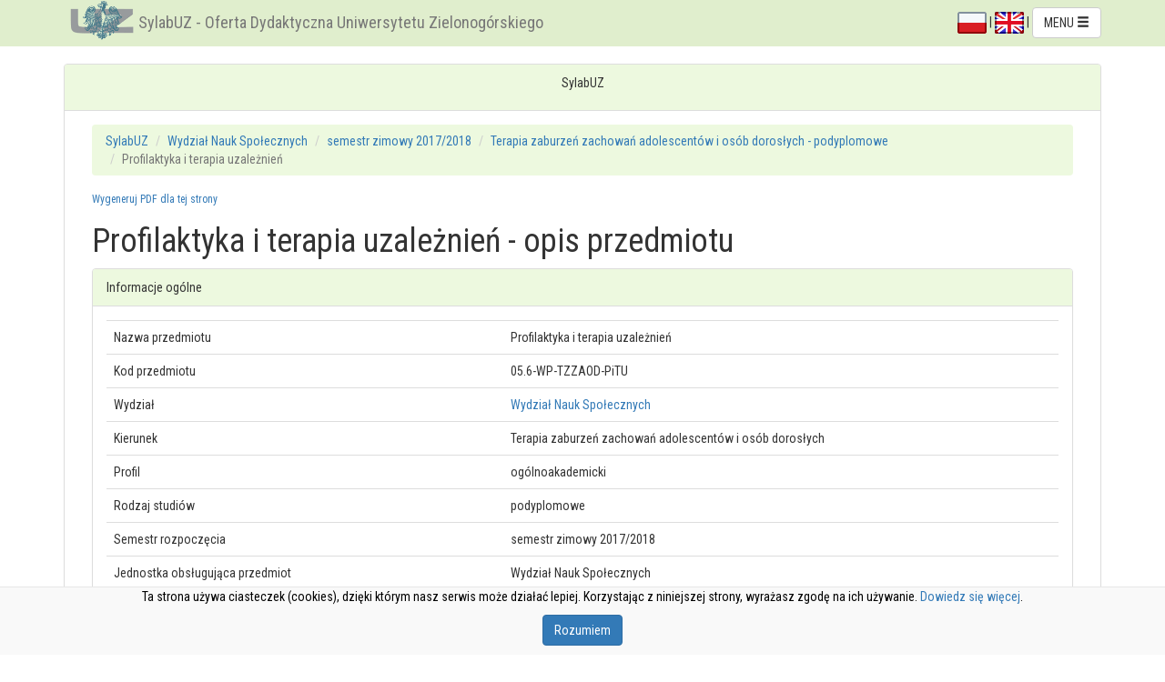

--- FILE ---
content_type: text/html; charset=UTF-8
request_url: https://webapps.uz.zgora.pl/syl/index.php?/course/showCourseDetails/896394
body_size: 8448
content:
<!DOCTYPE html>
<html lang="pl">
	<head>
		<meta charset="utf-8">
		<meta http-equiv="X-UA-Compatible" content="IE=edge">
		<meta name="viewport" content="width=device-width, initial-scale=1">
		
		<meta name="keywords" content="sylabus, sylabuz, ects, uz, Uniwersytet Zielonogórski, dydaktyka, oferta dydaktyczna, katalog ECTS, uczelnia, katalog przedmiotów, University of Zielona Góra, ECTS catalog, syllabus database, didactic offer">
		<meta name="description" content="SylabUZ - oferta dydaktyczna Uniwersytetu Zielonogórskiego">
		
		<link rel="stylesheet" href="https://webapps.uz.zgora.pl/syl/media/css/bootstrap.min.css">
		
		<link rel="stylesheet" href="https://webapps.uz.zgora.pl/syl/media/css/bootstrap-tag-cloud.css">
		<link rel="stylesheet" href="https://webapps.uz.zgora.pl/syl/media/css/select2.css">
		<link rel="stylesheet" href="https://webapps.uz.zgora.pl/syl/media/css/jquery.datatables.css">
		
		<script src="https://webapps.uz.zgora.pl/syl/media/ckeditor/ckeditor.js"></script>
		
		<script src="https://webapps.uz.zgora.pl/syl/media/js/jquery.min.js"></script>
		<script src="https://webapps.uz.zgora.pl/syl/media/js/bootstrap.min.js"></script>
		<script src="https://webapps.uz.zgora.pl/syl/media/js/bootstrap-tag-cloud.js"></script>
		<script src="https://webapps.uz.zgora.pl/syl/media/js/jquery.md5.js">
		<!-- HTML5 shim and Respond.js for IE8 support of HTML5 elements and media queries -->
		<!--[if lt IE 9]>
		  <script src="https://webapps.uz.zgora.pl/syl/media/js/html5shiv.min.js"></script>
		  <script src="https://webapps.uz.zgora.pl/syl/media/js/respond.min.js"></script>
		  
		<![endif]-->
		<!-- emulate oninput event on IE -->
		<script src="https://webapps.uz.zgora.pl/syl/media/js/jquery.splendid.textchange.js"></script>
		<script src="https://webapps.uz.zgora.pl/syl/media/js/ie10-viewport-bug-workaround.js"></script>
		
		<script src="https://webapps.uz.zgora.pl/syl/media/js/select2.min.js"></script>
				<script src="https://webapps.uz.zgora.pl/syl/media/js/jquery.datatables_pl.min.js"></script>
				
		<link href='https://fonts.googleapis.com/css?family=Roboto+Condensed:400,400italic,700&subset=latin,latin-ext' rel='stylesheet' type='text/css'>
		<link rel="stylesheet" href="https://webapps.uz.zgora.pl/syl/media/css/mystyle.css">
		
		<script src="https://webapps.uz.zgora.pl/syl/media/js/magicsuggest-min.js"></script>
		<link rel="stylesheet" href="https://webapps.uz.zgora.pl/syl/media/css/magicsuggest-min.css">
		
		
		
		<title>
			SylabUZ - Oferta Dydaktyczna Uniwersytetu Zielonogórskiego		</title>
		
	</head>
	<body>
<!--<div id='ajax_loader' style="position: fixed; left: 50%; top: 50%; display: none;">
    <img style="width: 64px; height: 64px; z-index: 1000;" src="https://webapps.uz.zgora.pl/syl/media/img/ajax-win.gif"></img>
</div>-->

<script type="text/javascript">
/*
    jQuery(function ($){
        $(document).ajaxStop(function(){
            $("#ajax_loader").hide();
         });
         $(document).ajaxStart(function(){
             $("#ajax_loader").show();
         });    
    });*/
$body = $("body");

$(document).on({
    ajaxStart: function() { $body.addClass("loading");    },
     ajaxStop: function() { $body.removeClass("loading"); }    
});    
</script>

	
	<script>

		$(document).ready(function() { 
			$('#menu-toggle').on('click',function(e) { /* gdy zmniejszymy stronę to pojawia się przycisk 'pokaż / ukryj menu' - ten skrypt pozwala ustawiać cookie,
														żeby zadecydować, czy po przeładowaniu strony menu ma być widoczne, czy nie*/
				e.preventDefault();
				$('#menu').toggleClass('hidden-sm');
				$('#menu').toggleClass('hidden-xs');
				var d = new Date();
				d.setTime(d.getTime() + (1000*24*60*60*365));
				var expires = "expires="+d.toUTCString()+"; secure; domain=.webapps.uz.zgora.pl;path=/;";				
				if ($('#menu').hasClass('hidden-sm')) {
					document.cookie = "menu-toggled=0; " + expires;
				}
				else {
					document.cookie = "menu-toggled=1; " + expires;
				}
			});
			
			$('#modalLogin').on('keypress', function( e ) {
				if( e.keyCode === 13 ) {
					e.preventDefault();
					$('#i_login_button').click();
				}
			} );
			
			$('#i_login_button').on('click',function(e) {
				e.preventDefault();
				$.ajax({
						type: "POST",
						url: "index.php?/login/checkLogin",
						data: {login: $("#i_login_user").val(), pass: $.md5($("#i_login_pass").val()).toUpperCase()},
						dataType: "json",
						success: function(data){
							if(data.state > 0){
								$("#modalLogin").modal('hide');
								$('#i_form_login').submit();
							}else{
								
								$("#i_login_info_text").text('Nazwa użytkownika i/lub hasło niepoprawne!');
							}
						},
						error: function() {
							$("#i_login_info_text").text('Błąd wykonywania żądania.');
						}
				});	
			});

			$("#modalLogin").on("hidden.bs.modal", function () {
				$('#i_login_user').val('');
				$('#i_login_pass').val('');
				$("#i_login_info_text").text('');
			});
			
			$('#p_login_logout').on('click',function(e) {
				e.preventDefault();
				$.ajax({
						type: "POST",
						url: "index.php?/login/logout",
						data: {},
						dataType: "json",
						success: function(data){
							if(data.state > 0){
								location.reload();
							}else{
								alert('Błąd - nie można wylogować');
							}
						}
				});	
			});
			
		});
	</script>
	
<div class="modal fade" id="modalLogin" tabindex="-1" role="dialog" aria-labelledby="modalLabelTitle" data-backdrop="static">
  <div style="margin-top: 15%" class="modal-dialog" role="document">
    <div class="modal-content">
      <div class="modal-header">
        <button type="button" class="close" data-dismiss="modal" aria-label="Zamknij"><span aria-hidden="true">&times;</span></button>
        <h4 align="center" class="modal-title" id="modalLabelTitle">Zaloguj się do systemu</h4>
      </div>
      <div class="modal-body">
		<p align="center" id="i_login_info_text"></p>
		<form action="https://webapps.uz.zgora.pl/syl/index.php?/course/showCourseDetails/896394" id="i_form_login" method="post" accept-charset="utf-8">
        <div class="input-group popoverHead" data-title="Użytkownik systemu" data-content="Wprowadź numer identyfikatora lub ID kadra" data-placement="bottom">
		  <span class="input-group-addon" id="spanUser"><i class="glyphicon glyphicon-user"></i></span>
		  <input type="text" id="i_login_user" name="login_user" class="form-control" placeholder="Użytkownik" aria-describedby="spanUser" autocomplete="on">
		</div>
		<div class="input-group popoverHead" data-title="Hasło" data-content="Wprowadź swoje hasło użytkownika" data-placement="bottom">
		  <span class="input-group-addon" id="spanPass"><i class="glyphicon glyphicon-pencil"></i></span>
		  <input type="password" id="i_login_pass" name="login_pass" class="form-control" placeholder="Hasło" aria-describedby="spanPass">
		</div>
		</form>
      </div>
      <div class="modal-footer">
        <button type="button" id="i_login_close" class="btn btn-default" data-dismiss="modal">Zamknij</button>
        <button type="button" id="i_login_button" class="btn btn-primary">Zaloguj</button>
      </div>
    </div>
  </div>
</div>

<script type="text/javascript">
	$(document).ready(function(){

		$('.popoverHead').popover({ trigger: 'hover',html: true}).hover(function(e){
			e.preventDefault();
		});
		
		$(document).on('hover','.popoverHead2',function(e) {
			e.preventDefault();
		});
		$('.popoverHead').on('shown.bs.popover',function() {
			$('.popoverHead2').popover({ trigger: 'focus',html: true, placement: 'bottom'});
		});	
	});
	
</script>
	
	
<div class="navbar navbar-default navbar-fixed-top">
	<div class="container">
		<div class="navbar-header pull-left">
          <div class="hidden-xs hidden-sm">
			<img src="https://webapps.uz.zgora.pl/syl/media/img/logouz.png" alt="" class="img-inline"><a class="navbar-brand" href="https://webapps.uz.zgora.pl/syl/index.php?/main">SylabUZ - Oferta Dydaktyczna Uniwersytetu Zielonogórskiego</a>
		  </div>
		  <div class="visible-xs visible-sm">
			<img src="https://webapps.uz.zgora.pl/syl/media/img/logouz.png" alt="" class="img-inline"><a class="navbar-brand" href="https://webapps.uz.zgora.pl/syl/index.php?/main">SylabUZ</a>
		  </div>
		</div>
		<div class="navbar-header pull-right">
										
				
				  <div class="dropdown" style="padding-top: 8px">
				  
				  <a href="https://webapps.uz.zgora.pl/syl/index.php?/course/changeLanguage/course%2FshowCourseDetails%2F896394/polski"><img alt="PL" src="[data-uri]"></a>
				  |
				  <a href="https://webapps.uz.zgora.pl/syl/index.php?/course/changeLanguage/course%2FshowCourseDetails%2F896394/english"><img alt="EN" src="[data-uri]"></a>
				  | 
					  					  <a aria-expanded="false" aria-haspopup="true" role="button" data-toggle="dropdown" class="dropdown-toggle btn btn-default" href="#">
					 MENU <span class="glyphicon glyphicon-menu-hamburger"></span>
					  </a>
					  <ul class="dropdown-menu pull-right">
					  <li class="dropdown-header">Język</li>
												<li><a href="https://webapps.uz.zgora.pl/syl/index.php?/course/changeLanguage/course%2FshowCourseDetails%2F896394/polski">polski</a></li>
												<li><a href="https://webapps.uz.zgora.pl/syl/index.php?/course/changeLanguage/course%2FshowCourseDetails%2F896394/english">english</a></li>
											  <li class="divider" role="separator"></li>
					  					  					  						<li><a href="https://webapps.uz.zgora.pl/syl/index.php?/GetAccess">Uzyskaj dane do logowania</a></li>
						<li class="divider" role="separator"></li>
					  						<li>
							<script type="text/javascript">
							<!--
							// Email obfuscator script 2.1 by Tim Williams, University of Arizona
							// Random encryption key feature by Andrew Moulden, Site Engineering Ltd
							// This code is freeware provided these four comment lines remain intact
							// A wizard to generate this code is at http://www.jottings.com/obfuscator/
							{ coded = "o8oDqk.2A6qFBaBD@bA.AVZCB.RW";
							  key = "qMHou6BKxP2EnVOy3k9ArlI7ThpQ1Y4ZbteNLsSia0c8dFwgCWfmGzRUvXj5JD";
							  shift=coded.length;
							  link="";
							  for (i=0; i<coded.length; i++) {
								if (key.indexOf(coded.charAt(i))==-1) {
								  ltr = coded.charAt(i);
								  link += (ltr);
								}
								else {     
								  ltr = (key.indexOf(coded.charAt(i))-shift+key.length) % key.length;
								  link += (key.charAt(ltr));
								}
							  }
							document.write("<a href='mailto:"+link+"'>Raportuj błędy</a>");
							}
							//-->
							</script><noscript><p class="navbar-text">JavaScript jest wyłączony - nie wszystkie funkcjonaalności mogą działać poprawnie!</p></noscript>
						
						</li>						  
						<li class="disabled"><a href="#">Instrukcja użytkownika (dostępna po zalogowaniu)</a></li>
						<li>
														<a href="#" data-toggle="modal" data-target="#modalLogin">Zaloguj</a>
													</li>						
					  
					  </ul>
					</div>
		</div>
	</div>
</div>	
	
	<div class="container">
	
				
		
		<div class=" panel panel-default">
			<div class="panel-heading">
				<p align="center"> SylabUZ</p>

							</div>

			<div class="panel-body">
				
						
	<!--[if lte IE 9]>
			<div class="panel panel-danger">
				<div class="panel-heading"><span class="glyphicon glyphicon-exclamation-sign"></span> Informacja</div>
				<div class="panel-body">Używasz starej, niewspieranej wersji przeglądarki Internet Explorer - strona może wyglądać, lub działać niepoprawnie. Proszę zaktualizować przeglądarkę do wersji 11, badź (zwłaszcza w przypadku systemu Windows XP) zainstalować jedną z nowoczesnych przeglądarek, takich jak <a target="_blank" href="https://www.google.pl/chrome/browser/">Google Chrome</a>, czy <a href="https://www.mozilla.org/pl/firefox/new" target="_blank">Mozilla Firefox</a>.</div>
			</div>	
	<![endif]--> 	 <div class="container-fluid">
						 <ol class="breadcrumb">
				<li><a href="https://webapps.uz.zgora.pl/syl/index.php?/main">SylabUZ</a></li>
				<li><a href="https://webapps.uz.zgora.pl/syl/index.php?/main/offerFacultyDetails/293">Wydział Nauk Społecznych</a></li>
				<li><a href="https://webapps.uz.zgora.pl/syl/index.php?/main/offerFacultyDetails/293/105">semestr zimowy 2017/2018</a></li>
				<li><a href="https://webapps.uz.zgora.pl/syl/index.php?/main/studyPlan/56520">Terapia zaburzeń zachowań adolescentów i osób dorosłych  -  podyplomowe</a></li>
				<li class="active">Profilaktyka i terapia uzależnień</li>
			</ol>
			 
			 			
			<h6 class="small"><a href="https://webapps.uz.zgora.pl/syl/index.php?/course/showCourseDetails/896394/1">Wygeneruj PDF dla tej strony</a></h6>
		
	
	
	<h1>Profilaktyka i terapia uzależnień - opis przedmiotu</h1>	
					
				<p class="text-center">
					
		</p>
			
	
				
		<div class="panel panel-default">
			<div class="panel-heading">Informacje ogólne</div>
			<div class="panel-body">
				<table class="table table-hover">
					<colgroup>
						<col class="col-sm-5">
						<col class="col-sm-7">
					</colgroup>
					<tbody>
						<tr>
							<td>Nazwa przedmiotu</td>
							<td>Profilaktyka i terapia uzależnień</td>
						</tr>					
						<tr>
							<td>Kod przedmiotu</td>
							<td>05.6-WP-TZZAOD-PiTU </td>
						</tr>					
						<tr>
							<td>Wydział</td>
							<td>
														<a href="http://www.wpps.uz.zgora.pl" target="_blank">
														Wydział Nauk Społecznych														</a>
														</td>
						</tr>
						<tr>
														<td>Kierunek</td>
														<td>Terapia zaburzeń zachowań adolescentów i osób dorosłych </td>
						</tr>
												<tr>
							<td>Profil</td>
							<td>ogólnoakademicki</td>
						</tr>						
												<!--<tr>
							<td>System studiów</td>
							<td>niestacjonarne</td>
						</tr>-->
						<tr>
							<td>Rodzaj studiów</td>
							<td>podyplomowe</td>
						</tr>
						<tr>
							<td>Semestr rozpoczęcia</td>
							<td>semestr zimowy 2017/2018</td>
						</tr>
													<tr>
								<td>Jednostka obsługująca przedmiot</td>
								<td>Wydział Nauk Społecznych</td>
							</tr>
												
					</tbody>
				</table>
			</div>
		</div>	
		
		<div class="panel panel-default">
			<div class="panel-heading">Informacje o przedmiocie</div>
			<div class="panel-body">
				<table class="table table-hover">
					<colgroup>
						<col class="col-sm-5">
						<col class="col-sm-7">
					</colgroup>				
					<tbody>
												<tr>
							<td>Liczba punktów ECTS do zdobycia</td>
							<td>2 </td>
						</tr>	
												
						<tr>
							<td>Typ przedmiotu</td>
							<td>obowiązkowy</td>
						</tr>			
						<tr>
							<td>Język nauczania</td>
							<td>polski</td>
						</tr>							
						<tr>
							<td>Sylabus opracował</td>
							<td>
																	<ul>
																					<li>dr hab. Barbara Toroń-Fórmanek, prof. UZ</li>
																			</ul>
															</td>
						</tr>	
					</tbody>
				</table>
			</div>
		</div>		
		
		
		<div class="panel panel-default">
			<div class="panel-heading">Formy zajęć</div>
			<div class="panel-body">
				<table class="table table-hover">
					<colgroup>
						<col class="col-sm-2">
						<col class="col-sm-2">
						<col class="col-sm-2">						
						<col class="col-sm-2">
						<col class="col-sm-2">						
						<col class="col-sm-2">
					</colgroup>				
					<thead>
						<tr>
							<td><strong>Forma zajęć</strong></td>
							<td><strong>Liczba godzin w semestrze (stacjonarne)</strong></td>
							<td><strong>Liczba godzin w tygodniu (stacjonarne)</strong></td>
							<td><strong>Liczba godzin w semestrze (niestacjonarne)</strong></td>
							<td><strong>Liczba godzin w tygodniu (niestacjonarne)</strong></td>							
							<td><strong>Forma zaliczenia</strong></td>
						</tr>
					</thead>
					<tbody>
													<tr>
								<td>
																			Ćwiczenia																	</td>
									
								<td>-</td>
								<td>-</td>
								<td>15<br>(w tym  jako e-learning)</td>
								<td>1<br>(w tym  jako e-learning)</td>
								<td>Zaliczenie na ocenę</td>
							</tr>
											</tbody>
				</table>
			</div>
		</div>				
		<h2>Cel przedmiotu</h2>
					<p><p>Wprowadzenie słuchaczy w podstawowe zagadnienia z profilaktyki uzależnień i omówienie podstawowych koncepcji profilaktycznych i programów z profilaktyki uzależnień</p>
</p>
				<h2>Wymagania wstępne</h2>
		<button id="b_save_wym" style="display:none" class="btn btn-success button-right">Zapisz zmiany</button>
					<p><p>Podstawowa wiedza słuchaczy studiów podyplomowych z zakresu pedagogiki, socjologii, psychologii oraz wiedzy ogólnej z zakresu uzależnień</p>
</p>		
				<h2>Zakres tematyczny</h2>
					<p><p>1. Profilaktyka uzależnień w naukach społecznych – ujęcie teoretyczne.</p>

<p>2. Koncepcje, modele, poziomy profilaktyki uzależnień.</p>

<p>3. Koncepcja harm reduction w Polsce.</p>

<p>4. Instytucjonalne i pozainstytucjonalne formy i metody zapobiegania uzależnieniem.</p>

<p>5. Programy profilaktyczne.</p>
</p>
				<h2>Metody kształcenia</h2>	
					<p><p>Metoda grupowa, burza mózgów, dyskusja, dyskusja, metoda ćwiczeniowa</p>
</p>	
				
	
		<h2>Efekty uczenia się i metody weryfikacji osiągania efektów uczenia się</h2>
		
			<table class="table table-hover">
				<colgroup>
					<col class="col-sm-4">
					<col class="col-sm-2">
					<col class="col-sm-4">
					<col class="col-sm-2">
				</colgroup>
				<thead>
					<tr>
						<td><strong>Opis efektu</strong></td>
						<td><strong>Symbole efektów</strong></td>
						<td><strong>Metody weryfikacji</strong></td>
						<td><strong>Forma zajęć</strong></td>
					</tr>
				</thead>
				<tbody id="effectsBody"></tbody>
			</table>
				
		
		<h2>Warunki zaliczenia</h2>
					<p><p>Aktywne uczestnictwo w zajęciach. Prezentacja multimedialna dotycząca zagadnienie uzależnienia.</p>
</p>	
						
		
		<!-- <h2>Obciążenie pracą</h2> -->
				
		
		<h2>Literatura podstawowa</h2>
					<p><p>Gaś Z., <em>Profilaktyka uzależnień</em>, Warszawa 1993</p>

<p>Jędrzejko M., Marek Walancik, <em>Zachowania ryzykowne i uzależnienia. Zjawisko i uwarunkowania</em>. Wydawnictwo: Aspra JR F.H.U</p>

<p>Pospiszyl I., <em>Patologie społeczne</em>. Wyd. Nauk. PWN, Warszawa 2008</p>

<p>Woronowicz B., <em>Uzależnienie. Geneza, terapia, powrót do zdrowia. Media Rodzina</em>. Poznań 2009</p>
</p>
					
		
		<h2>Literatura uzupełniająca</h2>
					<p><p>Carson R.,Butcher J.,Mineka S., <em>Psychologia zaburzeń. T.1</em>, GWP Gdańsk 2003</p>

<p>Kozłowski M., <em>Moja heroina. Świadectwo psychiatry</em>. Wyd. Znak Kraków 2004</p>

<p>Mellody P., <em>Toksyczne związki. Anatomia i terapia współuzależnienia</em>. Agencja Wyd. J.Santorski. Warszawa 1993</p>

<p>Mieścicka L., <em>Pracoholizm, </em> Inst..Psych. Zdrowia PTP, Warszawa 2002</p>

<p>Rogala-Obłędowska J., <em>Przyczyny  narkomani.</em> UW Instytut Nauk Społecznych, Warszawa 1999</p>

<p>Zagórski ST.- wywiad z prof. J. Vetulanim: <em>Zło tkwi w nas, a nie w substancji.</em></p>
</p>
			

		<h2>Uwagi</h2>
					<p><p>Przygotowała: mgr Monika Kaczmarczyk</p>
</p>
				
		
		<br/>
		<p>Zmodyfikowane przez  dr hab. Barbara Toroń-Fórmanek, prof. UZ (ostatnia modyfikacja: 17-07-2017 20:22)</p>
	</div>


	
<script type="text/javascript">
	
	function loadEffects() {
		var jReq=$.get("https://webapps.uz.zgora.pl/syl/index.php?/Course/refreshEffectsList/896394/0"+'/1/'+Math.random());
		jReq
		.done(function(data) {
			$('#effectsBody').html(data);
			$('.my_popover').popover({ trigger: 'click',html: true}).click(function(e){
				e.preventDefault();
			});
			
			$(document).on('click','.my_popover2',function(e) {
				e.preventDefault();
			});
			$('.my_popover').on('shown.bs.popover',function() {
				$('.my_popover2').popover({ trigger: 'focus',html: true, placement: 'bottom'});
			});							
		})
		.fail(function() {
			$('#effectsBody').html('Błąd wykonywania żądania.');
		});		
	}
	
	$(document).ready(function(){
		loadEffects();
		
			});
</script>


					</div> <!-- panel body -->
				</div> <!-- panel default -->
		</div> <!-- container -->	

	
<div class="navbar navbar-default navbar-bottom">
	<div class="container">
		<div class="navbar-header pull-left">
			  <div class="hidden-xs hidden-sm">
				<img src="https://webapps.uz.zgora.pl/syl/media/img/logouz.png" alt="" class="img-inline"><a class="navbar-brand" href="https://webapps.uz.zgora.pl/syl/index.php?/main">SylabUZ - Oferta Dydaktyczna Uniwersytetu Zielonogórskiego</a>
			  </div>
			  <div class="visible-xs visible-sm">
				<img src="https://webapps.uz.zgora.pl/syl/media/img/logouz.png" alt="" class="img-inline"><a class="navbar-brand" href="https://webapps.uz.zgora.pl/syl/index.php?/main">SylabUZ</a>
			  </div>
		</div>
		<div class="navbar-header pull-right">
		  <p class="navbar-text"><small>(Build 175)</small> &copy; 2016 Centrum Komputerowe - Uniwersytet Zielonogórski</p>
		</div>
	</div>
</div>	
	
		
				<script>
			function cookieHide() {
				var d = new Date();
				d.setTime(d.getTime() + (1000*24*60*60*365));
				var expires = "expires="+d.toUTCString()+"; secure; domain=.webapps.uz.zgora.pl;path=/;";				
				document.cookie = "cookie-accepted=yes; " + expires;
				$('#cookie_info').fadeOut('fast');
			}
		</script>
		<div id="cookie_info">
			<div class="container text-center">
					<p>Ta strona używa ciasteczek (cookies), dzięki którym nasz serwis może działać lepiej. Korzystając z niniejszej strony, wyrażasz zgodę na ich używanie. <a href="http://wszystkoociasteczkach.pl" target="_blank">Dowiedz się więcej</a>.</p>
					<p><button class="btn btn-primary" onclick="cookieHide()">Rozumiem</button></p>
			</div>
		</div>
				
		<div class="modalLoading"><!-- Place at bottom of page --></div>
	</body>
</html>

--- FILE ---
content_type: text/html; charset=UTF-8
request_url: https://webapps.uz.zgora.pl/syl/index.php?/Course/refreshEffectsList/896394/0/1/0.4865467819364504
body_size: 1207
content:
				<tr>
					<td>Słuchacz zna definicję profilaktyki<br><br>
					
										</td>
					<td>
						<ul>
																											<li><a href="" class="my_popover" data-title="K_W01 (kategoria: wiedza)"
							data-content="zna elementarną terminologię używaną w pedagogice i rozumie jej źródła oraz zastosowania w
obrębie pokrewnych dyscyplin naukowych<br><br>Lista efektów obszarowych: " id="i_popover_9962">K_W01</a></li>
												</ul>
					</td>
					<td>
						<ul>
															<li>aktywność w trakcie zajęć</li>
															<li>dyskusja</li>
															<li>projekt</li>
														

													</ul>
					</td>
					<td>
						<ul>
																					<li>Ćwiczenia</li>
															
													
						</ul>
					</td>
							<tr>
					<td>Posiada wiedzę dotyczącą ich mechanizmów, genezy, identyfikacji oraz strategii ich rozwiązywania <br><br>
					
										</td>
					<td>
						<ul>
																											<li><a href="" class="my_popover" data-title="K_W07 (kategoria: wiedza)"
							data-content="ma elementarną wiedzę o różnych rodzajach struktur społecznych i instytucjach życia
społecznego oraz zachodzących między nimi relacjach<br><br>Lista efektów obszarowych: " id="i_popover_9968">K_W07</a></li>
												</ul>
					</td>
					<td>
						<ul>
															<li>dyskusja</li>
															<li>obserwacja i ocena aktywności na zajęciach</li>
															<li>projekt</li>
														

													</ul>
					</td>
					<td>
						<ul>
																					<li>Ćwiczenia</li>
															
													
						</ul>
					</td>
							<tr>
					<td>Umie uczestniczyć w przygotowaniu terapii dla osób uzależnionych oraz współuzależnionych <br><br>
					
										</td>
					<td>
						<ul>
																											<li><a href="" class="my_popover" data-title="K_U01 (kategoria: umiejętności)"
							data-content="potrafi dokonać obserwacji i interpretacji zjawisk społecznych; analizuje ich powiązania z
różnymi obszarami działalności pedagogicznej<br><br>Lista efektów obszarowych: " id="i_popover_9977">K_U01</a></li>
												</ul>
					</td>
					<td>
						<ul>
															<li>aktywność w trakcie zajęć</li>
															<li>dyskusja</li>
														

													</ul>
					</td>
					<td>
						<ul>
																					<li>Ćwiczenia</li>
															
													
						</ul>
					</td>
							<tr>
					<td>Potrafi wykorzystywać specjalistyczną wiedzę do organizowania działań związanych z pracą z osobą uzależnioną<br><br>
					
										</td>
					<td>
						<ul>
																											<li><a href="" class="my_popover" data-title="K_U13 (kategoria: umiejętności)"
							data-content="wykorzystuje zdobytą wiedze do rozstrzygania dylematów pojawiających się w pracy
zawodowej<br><br>Lista efektów obszarowych: " id="i_popover_9987">K_U13</a></li>
												</ul>
					</td>
					<td>
						<ul>
															<li>dyskusja</li>
														

													</ul>
					</td>
					<td>
						<ul>
																					<li>Ćwiczenia</li>
															
													
						</ul>
					</td>
							<tr>
					<td>Potrafi rozwijać w bezpośrednim środowisku warunki wielostronnej, korzystnej aktywności społecznej <br><br>
					
										</td>
					<td>
						<ul>
																											<li><a href="" class="my_popover" data-title="K_K02 (kategoria: kompetencje społeczne)"
							data-content="docenia znaczenie nauk pedagogicznych dla utrzymania i rozwoju prawidłowych więzi w
środowiskach społecznych i odnosi zdobytą wiedzę do projektowania działań zawodowych<br><br>Lista efektów obszarowych: " id="i_popover_9990">K_K02</a></li>
												</ul>
					</td>
					<td>
						<ul>
															<li>dyskusja</li>
															<li>obserwacja i ocena aktywności na zajęciach</li>
														

													</ul>
					</td>
					<td>
						<ul>
																					<li>Ćwiczenia</li>
															
													
						</ul>
					</td>
			